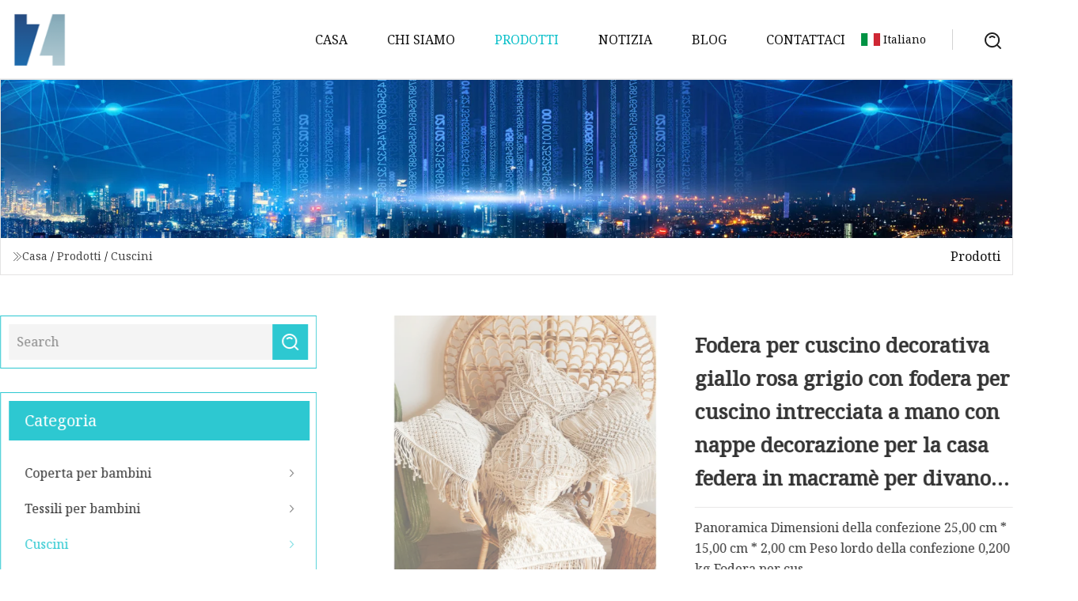

--- FILE ---
content_type: text/html; charset=utf-8
request_url: https://it.whjsygd.com/products/decorative-cushion-cover-yellow-pink-grey-with-hand-made-woven-pillow-cover-tassels-home-decoration-macrame-pillow-case-for-sofa-bed.htm
body_size: 7224
content:
<!doctype html>
<html lang="it">
<head>
<meta charset="utf-8" />
<title>Fodera per cuscino decorativa giallo rosa grigio con fodera per cuscino intrecciata a mano con nappe decorazione per la casa federa in macramè per divano letto | Ningbo Cuscini Inc.</title>
<meta name="description" content="Fodera per cuscino decorativa giallo rosa grigio con fodera per cuscino intrecciata a mano con nappe decorazione per la casa federa in macramè per divano letto" />
<meta name="keywords" content="Fodera per cuscino decorativa giallo rosa grigio con fodera per cuscino intrecciata a mano con nappe decorazione per la casa federa in macramè per divano letto" />
<meta name="viewport" content="width=device-width, initial-scale=1.0" />
<meta name="application-name" content="Ningbo Cuscini Inc." />
<meta name="twitter:card" content="summary" />
<meta name="twitter:title" content="Fodera per cuscino decorativa giallo rosa grigio con fodera per cuscino intrecciata a mano con nappe decorazione per la casa federa in macramè per divano letto | Ningbo Cuscini Inc." />
<meta name="twitter:description" content="Fodera per cuscino decorativa giallo rosa grigio con fodera per cuscino intrecciata a mano con nappe decorazione per la casa federa in macramè per divano letto" />
<meta name="twitter:image" content="https://it.whjsygd.com/uploads/s/a392ed5d12ef42e9bb65f03415628b71.webp" />
<meta http-equiv="X-UA-Compatible" content="IE=edge" />
<meta property="og:site_name" content="Ningbo Cuscini Inc." />
<meta property="og:type" content="product" />
<meta property="og:title" content="Fodera per cuscino decorativa giallo rosa grigio con fodera per cuscino intrecciata a mano con nappe decorazione per la casa federa in macramè per divano letto | Ningbo Cuscini Inc." />
<meta property="og:description" content="Fodera per cuscino decorativa giallo rosa grigio con fodera per cuscino intrecciata a mano con nappe decorazione per la casa federa in macramè per divano letto" />
<meta property="og:url" content="https://it.whjsygd.com/products/decorative-cushion-cover-yellow-pink-grey-with-hand-made-woven-pillow-cover-tassels-home-decoration-macrame-pillow-case-for-sofa-bed.htm" />
<meta property="og:image" content="https://it.whjsygd.com/uploads/s/a392ed5d12ef42e9bb65f03415628b71.webp" />
<link href="https://it.whjsygd.com/products/decorative-cushion-cover-yellow-pink-grey-with-hand-made-woven-pillow-cover-tassels-home-decoration-macrame-pillow-case-for-sofa-bed.htm" rel="canonical" />
<link href="https://it.whjsygd.com/uploadimg/ico92369.png" rel="shortcut icon" type="image/x-icon" />
<link href="https://fonts.googleapis.com" rel="preconnect" />
<link href="https://fonts.gstatic.com" rel="preconnect" crossorigin />
<link href="https://fonts.googleapis.com/css2?family=Noto+Serif&display=swap" rel="stylesheet" />
<link href="/themes/hestia/toast.css" rel="stylesheet" />
<link href="/themes/hestia/cyan/style.css" rel="stylesheet" />
<link href="/themes/hestia/cyan/page.css" rel="stylesheet" />
<link href="/themes/hestia/aos.css" rel="stylesheet" />
<script type="application/ld+json">[{"@context":"https://schema.org/","@type":"BreadcrumbList","itemListElement":[{"@type":"ListItem","name":"Casa","position":1,"item":"https://it.whjsygd.com/"},{"@type":"ListItem","name":"Prodotti","position":2,"item":"https://it.whjsygd.com/products.htm"},{"@type":"ListItem","name":"Cuscini","position":3,"item":"https://it.whjsygd.com/cushions.htm"},{"@type":"ListItem","name":"Fodera per cuscino decorativa giallo rosa grigio con fodera per cuscino intrecciata a mano con nappe decorazione per la casa federa in macramè per divano letto","position":4,"item":"https://it.whjsygd.com/products/decorative-cushion-cover-yellow-pink-grey-with-hand-made-woven-pillow-cover-tassels-home-decoration-macrame-pillow-case-for-sofa-bed.htm"}]}]</script>
<script type="text/javascript" src="//info.53hu.net/traffic.js?id=08a984h6ak"></script>
</head>
<body class="index">
<!-- header -->
<header>
  <div class="container">
    <a href="/" class="head-logo" title="Ningbo Cuscini Inc."><img src="/uploadimg/logo92369.png" width="70" height="70" alt="Ningbo Cuscini Inc."><span>Ningbo Cuscini Inc.</span></a>
    <div class="menu-btn"><em></em><em></em><em></em></div>
    <div class="head-content">
      <nav class="nav"> 
        <ul>
          <li><a href="/">Casa</a></li>
          <li><a href="/about-us.htm">Chi siamo</a></li>
          <li class="active"><a href="/products.htm">Prodotti</a><em class="iconfont icon-xiangxia"></em>
            <ul class="submenu">
              <li><a href="/kids-blanket.htm">Coperta per bambini</a></li>
              <li><a href="/baby-textile.htm">Tessili per bambini</a></li>
              <li><a href="/cushions.htm">Cuscini</a></li>
              <li><a href="/curtains.htm">Tende</a></li>
              <li><a href="/bedding-set.htm">Set biancheria da letto</a></li>
              <li><a href="/baby-bedding.htm">Biancheria da letto per bambini</a></li>
              <li><a href="/kids-bedding.htm">Biancheria da letto per bambini</a></li>
              <li><a href="/comforter-set.htm">Insieme del piumino</a></li>
              <li><a href="/silk-eye-mask.htm">Maschera per gli occhi in seta</a></li>
              <li><a href="/kitchen-textile.htm">Tessili da cucina</a></li>
              <li><a href="/outdoor-textile.htm">Tessile per esterni</a></li>
              <li><a href="/bed-blanket.htm">Coperta da letto</a></li>
            </ul>
          </li>
          <li><a href="/news.htm">Notizia</a></li>
          <li><a href="/blog.htm">Blog</a></li>
          <li><a href="/contact-us.htm">Contattaci</a></li>
        </ul>
      </nav>
      <div class="head-search"><img src="/themes/hestia/images/search.png" width="21" height="21" alt="search"></div>
      <div class="search-input">
        <input type="text" name="" id="textsearch" placeholder="Keyword">
        <div class="search-btn" onclick="SearchProBtn()"><em class="iconfont icon-search"></em></div>
      </div>
    </div>
    <div class="languagelist">
      <div class="languagelist-title"><img src="/themes/hestia/images/language/it.png" alt="it"><span>Italiano</span></div>
      <div class="languagelist-drop"><span class="languagelist-arrow"></span>
        <ul class="languagelist-wrap">
           <li class="languagelist-active"><a href="https://it.whjsygd.com/products/decorative-cushion-cover-yellow-pink-grey-with-hand-made-woven-pillow-cover-tassels-home-decoration-macrame-pillow-case-for-sofa-bed.htm"><img src="/themes/hestia/images/language/it.png" width="24" height="16" alt="Italiano" title="it">Italiano</a></li>
                                    <li>
                                        <a href="https://www.whjsygd.com/products/decorative-cushion-cover-yellow-pink-grey-with-hand-made-woven-pillow-cover-tassels-home-decoration-macrame-pillow-case-for-sofa-bed.htm">
                                            <img src="/themes/hestia/images/language/en.png" width="24" height="16" alt="English" title="en">
                                            English
                                        </a>
                                    </li>
                                    <li>
                                    <a href="https://fr.whjsygd.com/products/decorative-cushion-cover-yellow-pink-grey-with-hand-made-woven-pillow-cover-tassels-home-decoration-macrame-pillow-case-for-sofa-bed.htm">
                                            <img src="/themes/hestia/images/language/fr.png" width="24" height="16" alt="Français" title="fr">
                                            Français
                                        </a>
                                    </li>
                                    <li>
                                    <a href="https://de.whjsygd.com/products/decorative-cushion-cover-yellow-pink-grey-with-hand-made-woven-pillow-cover-tassels-home-decoration-macrame-pillow-case-for-sofa-bed.htm">
                                            <img src="/themes/hestia/images/language/de.png" width="24" height="16" alt="Deutsch" title="de">
                                            Deutsch
                                        </a>
                                    </li>
                                    <li>
                                    <a href="https://es.whjsygd.com/products/decorative-cushion-cover-yellow-pink-grey-with-hand-made-woven-pillow-cover-tassels-home-decoration-macrame-pillow-case-for-sofa-bed.htm">
                                            <img src="/themes/hestia/images/language/es.png" width="24" height="16" alt="Español" title="es">
                                            Español
                                        </a>
                                    </li>
                                    <li>
                                    <a href="https://pt.whjsygd.com/products/decorative-cushion-cover-yellow-pink-grey-with-hand-made-woven-pillow-cover-tassels-home-decoration-macrame-pillow-case-for-sofa-bed.htm">
                                            <img src="/themes/hestia/images/language/pt.png" width="24" height="16" alt="Português" title="pt">
                                            Português
                                        </a>
                                    </li>
                                    <li>
                                    <a href="https://ja.whjsygd.com/products/decorative-cushion-cover-yellow-pink-grey-with-hand-made-woven-pillow-cover-tassels-home-decoration-macrame-pillow-case-for-sofa-bed.htm"><img src="/themes/hestia/images/language/ja.png" width="24" height="16" alt="日本語" title="ja"> 日本語</a>
                                    </li>
                                    <li>
                                    <a href="https://ko.whjsygd.com/products/decorative-cushion-cover-yellow-pink-grey-with-hand-made-woven-pillow-cover-tassels-home-decoration-macrame-pillow-case-for-sofa-bed.htm"><img src="/themes/hestia/images/language/ko.png" width="24" height="16" alt="한국어" title="ko"> 한국어</a>
                                    </li>
                                    <li>
                                    <a href="https://ru.whjsygd.com/products/decorative-cushion-cover-yellow-pink-grey-with-hand-made-woven-pillow-cover-tassels-home-decoration-macrame-pillow-case-for-sofa-bed.htm"><img src="/themes/hestia/images/language/ru.png" width="24" height="16" alt="Русский" title="ru"> Русский</a>
                                    </li>
        </ul>
      </div>
    </div>
  </div>
</header>
<!-- header -->
<!-- main -->
<main>
  <section class="products-banner">
    <div class="products-banner-content"><img src="/themes/hestia/images/inner-banner.webp" class="products-banner-img" alt="banner">
      <div class="container products-banner-crumbs">
        <div><em class="iconfont icon-jiantou1"></em><a href="/" class="products-banner-crumbs-title">Casa</a> / <a href="/products.htm" class="products-banner-crumbs-title">Prodotti</a> / <a href="/cushions.htm" class="products-banner-crumbs-title">Cuscini</a></div>
        <div class="products-banner-crumbs-right"><span>Prodotti</span></div>
      </div>
    </div>
  </section>
  <section class="product-details">
    <div class="container product-details-content">
      <div class="product-list-left" data-aos="fade-right" data-aos-duration="900">
        <div class="product-left-top">
          <input type="text" name="" id="textsearch" placeholder="Search">
          <div class="product-left-top-search" onclick="SearchProBtn()"><img src="/themes/hestia/images/page-search.webp" alt="pageSearch"></div>
        </div>
        <div class="product-left-center">
          <div>Categoria</div>
          <ul>
              <li><a href="/kids-blanket.htm">Coperta per bambini<em class="iconfont icon-jinrujiantou"></em></a></li>
              <li><a href="/baby-textile.htm">Tessili per bambini<em class="iconfont icon-jinrujiantou"></em></a></li>
              <li class="list-active"><a href="/cushions.htm">Cuscini<em class="iconfont icon-jinrujiantou"></em></a></li>
              <li><a href="/curtains.htm">Tende<em class="iconfont icon-jinrujiantou"></em></a></li>
              <li><a href="/bedding-set.htm">Set biancheria da letto<em class="iconfont icon-jinrujiantou"></em></a></li>
              <li><a href="/baby-bedding.htm">Biancheria da letto per bambini<em class="iconfont icon-jinrujiantou"></em></a></li>
              <li><a href="/kids-bedding.htm">Biancheria da letto per bambini<em class="iconfont icon-jinrujiantou"></em></a></li>
              <li><a href="/comforter-set.htm">Insieme del piumino<em class="iconfont icon-jinrujiantou"></em></a></li>
              <li><a href="/silk-eye-mask.htm">Maschera per gli occhi in seta<em class="iconfont icon-jinrujiantou"></em></a></li>
              <li><a href="/kitchen-textile.htm">Tessili da cucina<em class="iconfont icon-jinrujiantou"></em></a></li>
              <li><a href="/outdoor-textile.htm">Tessile per esterni<em class="iconfont icon-jinrujiantou"></em></a></li>
              <li><a href="/bed-blanket.htm">Coperta da letto<em class="iconfont icon-jinrujiantou"></em></a></li>
          </ul>
        </div>
        <div class="product-left-bottom">
          <div>Prodotti consigliati</div>
          <ul>
            <li><a href="/products/macarons-sofa-pillows-chair-pads-home-decorative-seat-cushions.htm" class="lazy-wrap"><img data-src="/uploads/s/82496f3ad52f449987a0f50afa829113.webp" class="lazy" alt="Macarons Cuscini per divani Cuscini per sedie Cuscini decorativi per sedili per la casa">
              <div class="lazy-load">
                <div></div>
                <div></div>
              </div>
            </a></li>
            <li><a href="/products/100-pure-silk-eye-mask.htm" class="lazy-wrap"><img data-src="/uploads/s/4ab92cbdbe184dd9b3e9822c5cdace1a.webp" class="lazy" alt="Maschera per gli occhi in pura seta al 100%.">
              <div class="lazy-load">
                <div></div>
                <div></div>
              </div>
            </a></li>
            <li><a href="/products/warm-travel-usb-imitation-silk-heated-eye-mask-for-dry-eyes.htm" class="lazy-wrap"><img data-src="/uploads/s/81776e08ed4f4b4b8f5abb52752f211f.webp" class="lazy" alt="Maschera per gli occhi riscaldata in imitazione seta USB da viaggio calda per occhi asciutti">
              <div class="lazy-load">
                <div></div>
                <div></div>
              </div>
            </a></li>
            <li><a href="/products/recycled-polyesternylonspandex-waterproof-knitted-printed-outdoor-coat-jacket-uniform-jacquard-garment-textile.htm" class="lazy-wrap"><img data-src="/uploads/s/5b6aaec0bae343f99ba1b0feb68b8194.webp" class="lazy" alt="Tessuto per indumenti jacquard uniforme con giacca stampata lavorata a maglia impermeabile in poliestere riciclato/nylon/elastan">
              <div class="lazy-load">
                <div></div>
                <div></div>
              </div>
            </a></li>
            <li><a href="/products/jaje-wholesale-custom-king-and-queen-size-wearable-weighted-picnic-towel-cotton-100-acrylic-checker-baby-and-adult-knitted-bed-blanket-for-winter-and-summer.htm" class="lazy-wrap"><img data-src="/uploads/s/10bd84ad0efe4c9aa37ddec264841880.webp" class="lazy" alt="Jaje Wholesale Asciugamano da picnic ponderato indossabile king e queen personalizzato in cotone 100% acrilico a quadretti Coperta da letto lavorata a maglia per neonati e adulti per l&#x27;inverno e l&#x27;estate">
              <div class="lazy-load">
                <div></div>
                <div></div>
              </div>
            </a></li>
            <li><a href="/products/hydrophobic-spunbond-sms-nonwoven-fabric-textile-for-baby-diaper-leak-guards.htm" class="lazy-wrap"><img data-src="/uploads/s/9206c5bc0cb34269a5a9804f1e638efa.webp" class="lazy" alt="Tessuto non tessuto SMS Spunbond idrofobo per protezioni contro le perdite di pannolini per bambini">
              <div class="lazy-load">
                <div></div>
                <div></div>
              </div>
            </a></li>
          </ul>
        </div>
      </div>
      <div class="product-details-right" data-aos="fade-left" data-aos-duration="900">
        <div class="details-right-top">
          <div class="details-r-top-left lazy-wrap"><img data-src="/uploads/s/a392ed5d12ef42e9bb65f03415628b71.webp" class="lazy" alt="Fodera per cuscino decorativa giallo rosa grigio con fodera per cuscino intrecciata a mano con nappe decorazione per la casa federa in macram&#xE8; per divano letto">
            <div class="lazy-load">
              <div></div>
              <div></div>
            </div>
          </div>
          <div class="details-r-top-right">
            <h1 class="pro-title">Fodera per cuscino decorativa giallo rosa grigio con fodera per cuscino intrecciata a mano con nappe decorazione per la casa federa in macramè per divano letto</h1>
            <div class="pro-theme">Panoramica Dimensioni della confezione 25,00 cm * 15,00 cm * 2,00 cm Peso lordo della confezione 0,200 kg Fodera per cus</div>
            <div class="sharewrap"></div>
            <div class="pro-btn-list"><a href="#sendinquiry" class="inquiry-btn">Invia richiesta</a></div>
          </div>
        </div>
        <div class="details-right-center">Overview                                                            <h5>Informazioni basilari.</h5><table width="100%" border="1" cellpadding="0" cellspacing="0" class="table"><tbody><tr><td>Modello numero.</td><td>BST04</td></tr><tr><td>Tecnica</td><td>Fatto a mano</td></tr><tr><td>Materiale</td><td>100% cotone</td></tr><tr><td>Colore</td><td>Bianco/Rosa/Giallo</td></tr><tr><td>Pacchetto di trasporto</td><td>1 federa per cuscino</td></tr><tr><td>Specifica</td><td>18x18 pollici</td></tr><tr><td>Marchio</td><td>IL GIARDINO DELLA MAMMA</td></tr><tr><td>Origine</td><td>Cina</td></tr><tr><td>Codice SA</td><td>6302101000</td></tr><tr><td>Capacità produttiva</td><td>50000 pezzi/anno</td></tr></tbody></table><h5>Imballaggio e consegna</h5>Dimensioni confezione 25,00 cm * 15,00 cm * 2,00 cm Peso lordo confezione 0,200 kg<h5>Descrizione del prodotto</h5><p>Federa per cuscino decorativa giallo rosa grigio con nappe intrecciate a mano per fodera per cuscino Decorazione domestica Federa per cuscino in macramè per divano letto</p>Parametri del prodotto<table border="1" cellpadding="1" cellspacing="1"><tbody><tr><td>Marchio: MOM'S YARD</td><td>Origine: CN (Origine)</td></tr><tr><td>Modello: tinta unita</td><td>Stile: jacquard</td></tr><tr><td>Tecnica: FATTO A MANO</td><td>Tipo di motivo: GEOMETRICO</td></tr><tr><td>Forma: quadrata</td><td>Utilizzo: sedile</td></tr><tr><td>Utilizzo: decorativo</td><td>Utilizzo: sedia</td></tr><tr><td>Utilizzo: automobile</td><td>Numero di modello: BST04</td></tr><tr><td>Materiale: poliestere/cotone</td><td>è_personalizzato: sì</td></tr><tr><td></td><td></td></tr></tbody></table>Descrizione del prodotto<p>Specifiche:<br>100% nuovo di zecca e di alta qualità<br>Perfetto per il divano, la caffetteria, la biblioteca, la libreria, la festa, il club.<br>Materiale: poliestere/cotone<br>Modello: SolidoUsi: adatto per la decorazione domestica, la decorazione dell'auto, l'hotel, l'arredamento del bar.<br>Dimensioni: 18x18 pollici/ 12x20 pollici Tipo: federa per cuscino</p><p>PRODOTTO</p><p> Fodera per cuscino in macramè fatta a mano su misura, nuova e di alta qualità.  Design alla moda, comodo e morbido.  Perfetto per sedie, patio, casa, ufficio, ecc. Materiale: cotone Modello: solido Dimensioni: 30x45 cm Usi: adatto per la decorazione domestica, decorazione auto, hotel, arredamento bar.  Contenuto della confezione: 1 pezzo * fodera per cuscino. Nota: a causa della differenza tra la luce e lo schermo, il colore effettivo del prodotto potrebbe essere leggermente diverso da quello dell'immagine.  Per cortesia comprendi.  A causa del lavoro manuale, si prega di consentire una deviazione dimensionale di 1~2 cm.  Grazie!</p Detailed Photosp><a data-mic-saved="https://macramecushion.en.made-in-china.com/product-list-1.html" href="https://macramecushion.en.made-in-china.com/product-list-1.html" target="_blank" type="1"></a><br><a data-mic-saved="https://macramecushion.en.made-in-china.com/product-list-1.html" href="https://macramecushion.en.made-in-china.com/product-list-1.html" target="_blank" type="1"></a></pCompany Profilep   Rizhao Sungood Arts & Crafts Co., Ltd is a family company focused on handmade textiles for 15 years. Our main production includes cushions, curtains,table runners, placemats, wall hanging storage box, shopping bags.   We owned a professional design and products development team and perfect prodections ability, which make our products unique and competitive in the world. There are mature textile industry chain in our area, from yarn, fabric, dying to printing, embroidery, crochet , hand wovens, packaging , shipping at last.   We stick to the principle "Integrity & Win-Win Corporation" and do our best to supply our clients with our unique, high quality and competitive products.  Choose us and make the future./pFAQpFQA:                                                                                    1. Why do you charge samples fee?We need to order the material for your customized designs, we need to pay the printing and embroidery, and we need to pay our designers salary. Once you pay the sample fee, it means we have the contract with you, we will take responsibility for your samples, until you say "ok, it is perfect".2. How much is the samples fee?The account is up to your samples, usually it is 20 to 100 USD.3. Is the sample fee refunded when the order is placed?Yes, if your order amount is more than 5000 USD, the sample fee will be refunded to you.4. How can get the free samples?When your value of trade reaches10000 USD, you will be our VIP customer. And all your samples will be free, meantime the samples time will be much shorter than normal.5. What is the samples time?It is 5-7 days according to the different samples. If you want the samples urgently, it can be done within three days.6. If I send my own samples to you, you duplicate the sample for me, should I pay the samples fee?No, once we promise you that we can do it, you will not pay any fees any more.7. How about the sample freight?If you have an international express account, you can choose freight collect, if not, you can pay the freight together with the sample fee.8. If I don't like the sample when I receive it, can you modify it for me?Yes, until you say "yes, it is ok". About the price1. Do you have a competitive price?Of course, we have. Have a try, you will know it.2. How can I get the discount?The discount is up to your order quantity. Small order will have higher price.Your rolling order can help you get a bigger discount.Delivery time, material and Graft will influence the price. About the quality1. How do you control the quality?Our factory has almost 15 years experiences in hometextile manufacture. And all our workers are 10-20 years experiences in in this area. We have QC dept. check the finish toys one by one, to make sure the quality is good.2. How can I do if I receive the bad quality goods?Tell us how many pcs bad goods, sending us the photoes, we will refund the whole cost or remake the goods for you. brAbout the MOQbr1. What is your MOQ?To our old customers, there is no MOQ. 50 PCS, 100 PCS… IS OK.If you are a professional purchaser or specialize in hometextiles, we can do very small quantity for you. 50, pcs or 100 pcs. We hope there will be a bigger one after that. Then there will not be MOQ to you.We don't supply resale service, if you really want to get one from us, please contact our sales, they can help you. brAbout the delivery Timebr1. Usually, it is 15-45 days according to your quantity.2. Your urgent order is acceptable, 10-15 days is ok. But you may pay more money. br /p><p><br /p></div>
        <div class="details-right-bottom">
          <div class="details-right-bottom-page">
            <a href="/products/custom-embroidery-cotton-christmas-pillow-cushion-used-for-home-decoration-and-cars.htm">Precedente: Cuscino natalizio in cotone ricamato personalizzato utilizzato per la decorazione domestica e le automobili</a>
            <a href="/products/rubber-shock-absorber-cushion-fan-water-pump-air-conditioning-vibration-isolation-and-noise-reduction-pad.htm">Prossimo: Cuscino/ventilatore ammortizzatore in gomma, pompa dell'acqua, isolamento dalle vibrazioni dell'aria condizionata e cuscinetto per la riduzione del rumore</a>
          </div>
          <div class="product-describe" id="sendinquiry">Invia richiesta</div>
          <div class="details-right-bottom-inqurey">
          <input type="hidden" name="domain" id="in-domain" value="it.whjsygd.com">
            <div class="details-b-inquiry-input">
              <input type="text" name="" id="in-name" placeholder="Your Name:">
              <input type="text" name="" id="in-email" placeholder="Your Email:">
            </div>
            <div class="details-b-inquiry-text">
              <textarea name="" id="in-content" placeholder="Content*:"></textarea>
            </div>
          </div>
          <div class="product-describe-sub" onclick="SendInquiry()">Inviare</div>
        </div>
      </div>
    </div>
  </section>
</main>

<!-- main -->
<!-- footer -->
<footer class="footer">
  <div class="container footer-top">
    <div class="footer-content footer-left" data-aos="fade-up" data-aos-duration="900">
      <p class="footer-item-title">Navigazione rapida</p>
      <span class="wrie"></span>
      <ul>
        <li><a href="/"><em class="iconfont icon-jinrujiantou"></em>Casa</a></li>
        <li><a href="/about-us.htm"><em class="iconfont icon-jinrujiantou"></em>Chi siamo</a></li>
        <li><a href="/products.htm"><em class="iconfont icon-jinrujiantou"></em>Prodotti</a></li>
        <li><a href="/news.htm"><em class="iconfont icon-jinrujiantou"></em>Notizia</a></li>
        <li><a href="/blog.htm"><em class="iconfont icon-jinrujiantou"></em>Blog</a></li>
        <li><a href="/contact-us.htm"><em class="iconfont icon-jinrujiantou"></em>Contattaci</a></li>
        <li><a href="/sitemap.xml"><em class="iconfont icon-jinrujiantou"></em>Mappa del sito</a></li>
      </ul>
    </div>
    <div class="footer-content footer-center" data-aos="fade-up" data-aos-duration="1000">
      <p class="footer-item-title">Prodotto</p>
      <span class="wrie"></span>
      <div class="footer-center-content">
        <ul class="footer-center-content-left">
          <li><a href="/kids-blanket.htm"><em class="iconfont icon-jinrujiantou"></em>Coperta per bambini</a></li>
          <li><a href="/baby-textile.htm"><em class="iconfont icon-jinrujiantou"></em>Tessili per bambini</a></li>
          <li><a href="/cushions.htm"><em class="iconfont icon-jinrujiantou"></em>Cuscini</a></li>
          <li><a href="/curtains.htm"><em class="iconfont icon-jinrujiantou"></em>Tende</a></li>
          <li><a href="/bedding-set.htm"><em class="iconfont icon-jinrujiantou"></em>Set biancheria da letto</a></li>
          <li><a href="/baby-bedding.htm"><em class="iconfont icon-jinrujiantou"></em>Biancheria da letto per bambini</a></li>
          <li><a href="/kids-bedding.htm"><em class="iconfont icon-jinrujiantou"></em>Biancheria da letto per bambini</a></li>
          <li><a href="/comforter-set.htm"><em class="iconfont icon-jinrujiantou"></em>Insieme del piumino</a></li>
          <li><a href="/silk-eye-mask.htm"><em class="iconfont icon-jinrujiantou"></em>Maschera per gli occhi in seta</a></li>
          <li><a href="/kitchen-textile.htm"><em class="iconfont icon-jinrujiantou"></em>Tessili da cucina</a></li>
        </ul>
      </div>
    </div>
    <div class="footer-content footer-right" data-aos="fade-up" data-aos-duration="1100">
      <p class="footer-item-title">Azienda partner</p>
      <span class="wrie"></span>
      <ul>
<li><a href="http://it.medhealthdvt.com/" target="_blank">Salute medica  Medico  Limitato</a></li><li><a href="http://it.xyt-recycling.com/" target="_blank">Xinxiang Xinyutian Gomma&amp;Plastic Machinery Co., Ltd</a></li><li><a href="http://it.jstisco.com/" target="_blank">Jiangsu Tisco Metal Co., Ltd</a></li><li><a href="https://it.xiangshiplastic.com/" target="_blank">Handan Xiangshi Plastics Co., Ltd</a></li><li><a href="https://it.dailyusesupplier.com/" target="_blank">Xiamen  Ailixing  Importazione  E  Esportazione  Co.,Ltd</a></li><li><a href="http://it.zffiberglassrebar.com/rock-bolt/hollow-rockbolt/" target="_blank">Rockbolt cavo all&#x27;ingrosso</a></li><li><a href="https://it.heyripetsupplies.com/" target="_blank">Shenzhen  Heyri  Tecnologia  CO,.  Ltd.</a></li>      </ul>
    </div>
  </div>
  <div class="container footer-bottom">
    <ul>
      <li><a href="/products.htm" rel="nofollow" title="facebook"><em class="iconfont icon-facebook"></em></a></li>
      <li><a href="/products.htm" rel="nofollow" title="twitter"><em class="iconfont icon-twitter-fill"></em></a></li>
      <li><a href="/products.htm" rel="nofollow" title="pinterest"><em class="iconfont icon-pinterestpinterest30"></em></a></li>
      <li><a href="/products.htm" rel="nofollow" title="linkedin"><em class="iconfont icon-linkedin"></em></a></li>
      <li><a href="/products.htm" rel="nofollow" title="TikTok"><em class="iconfont icon-icon_TikTok"></em></a></li>
      <li><a href="/products.htm" rel="nofollow" title="youtube"><em class="iconfont icon-youtube"></em></a></li>
    </ul>
    <p>Copyright &copy; it.whjsygd.com, tutti i diritti riservati.&nbsp;&nbsp;<a href="/privacy-policy.htm">Privacy Policy</a></p>
    <p>E-mail <a href="mail:sxgranite@whjsygd.com" target="_blank"><span class="__cf_email__" data-cfemail="d9aaa1beabb8b7b0adbc99aeb1b3aaa0bebdf7bab6b4">[email&#160;protected]</span></a></p>
  </div>
  <div class="gotop"><span>TOP</span></div>
</footer>
<!-- footer -->
 
<!-- script --> 
<script data-cfasync="false" src="/cdn-cgi/scripts/5c5dd728/cloudflare-static/email-decode.min.js"></script><script src="/themes/hestia/js/axios.min.js"></script>
<script src="/themes/hestia/js/jq.3.6.1.js"></script>
<script src="/themes/hestia/js/aos.js"></script>
<script src="/themes/hestia/js/share.js"></script>
<script src="/themes/hestia/js/lazyload.js"></script>
<script src="/themes/hestia/js/totast.js"></script>
<script src="/themes/hestia/js/sub.js"></script>
<script src="/themes/hestia/js/head.js"></script>
<script defer src="https://static.cloudflareinsights.com/beacon.min.js/vcd15cbe7772f49c399c6a5babf22c1241717689176015" integrity="sha512-ZpsOmlRQV6y907TI0dKBHq9Md29nnaEIPlkf84rnaERnq6zvWvPUqr2ft8M1aS28oN72PdrCzSjY4U6VaAw1EQ==" data-cf-beacon='{"version":"2024.11.0","token":"d313e836e3a74edb96fc2832ae2f7c00","r":1,"server_timing":{"name":{"cfCacheStatus":true,"cfEdge":true,"cfExtPri":true,"cfL4":true,"cfOrigin":true,"cfSpeedBrain":true},"location_startswith":null}}' crossorigin="anonymous"></script>
</body>
</html>
